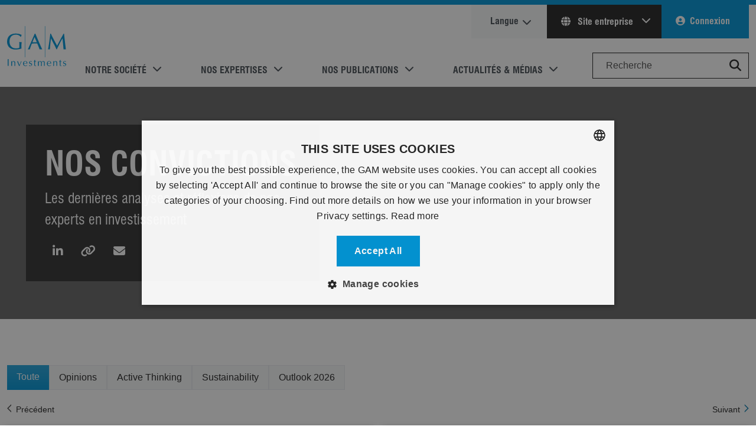

--- FILE ---
content_type: text/html; charset=utf-8
request_url: https://www.gam.com/fr/our-thinking
body_size: 15183
content:



<!DOCTYPE html>
<html lang="fr" prefix="og: http://ogp.me/ns#" data-domain=".gam.com" data-external-warning=true data-search="/fr/search">
<head>
    
    <title>Nos Publications   | fr</title>
    <meta charset="utf-8" />
    <meta name="viewport" content="width=device-width, initial-scale=0.8" />
    <meta name="author" content=".gam.com" />
    <meta name="description" content="Les derni&#232;res analyses et r&#233;flexions de nos experts en investissement   | fr" />
    
    <link rel="preconnect" href="https://www.googletagmanager.com">
    <link rel="dns-prefetch" href="https://www.googletagmanager.com" />
    <link rel="preconnect" href="https://www.google-analytics.com/">
    <link rel="dns-prefetch" href="https://www.google-analytics.com/" />
    <link rel="preconnect" href="https://static.hotjar.com/">
    <link rel="dns-prefetch" href="https://static.hotjar.com/" />
    <link rel="preconnect" href="https://analytics-eu.clickdimensions.com/">
    <link rel="dns-prefetch" href="https://analytics-eu.clickdimensions.com/" />
    <link rel="preconnect" href="https://cdn.cookie-script.com/">
    <link rel="dns-prefetch" href="https://cdn.cookie-script.com/" />
    
                    <link rel="alternate" href="https://www.gam.com/en/our-thinking" hreflang="x-default" />
            <link rel="alternate" href="https://www.gam.com/en/our-thinking" hreflang="en" />
            <link rel="alternate" href="https://www.gam.com/es/our-thinking" hreflang="es" />
                <link rel="canonical" href="https://www.gam.com/fr/our-thinking" />
            <link rel="alternate" href="https://www.gam.com/fr/our-thinking" hreflang="fr" />
            <link rel="alternate" href="https://www.gam.com/de/our-thinking" hreflang="de" />
            <link rel="alternate" href="https://www.gam.com/it/our-thinking" hreflang="it" />

    <meta property="og:type" content="website" />
<meta property="og:title" content="Nos Publications" />
<meta property="og:description" content="Les derni&#232;res analyses et r&#233;flexions de nos experts en investissement" />
<meta property="og:sitename" content="" />
<meta property="og:image" content="https://cdn.gam.com/-/media/content/our-thinking-tile/gettyimages-477011015_698x399px.jpg?rev=-1&amp;modified=00010101000000&amp;extension=webp" />
<meta property="og:image:width" content="698" />
<meta property="og:image:height" content="399" />
<meta property="og:url" content="https://www.gam.com/fr/our-thinking"/>

<meta property="twitter:card" content="summary" />
<meta property="twitter:title" content="Nos Publications" />
<meta property="twitter:description" content="Les derni&#232;res analyses et r&#233;flexions de nos experts en investissement" />
<meta property="twitter:image" content="https://cdn.gam.com/-/media/content/our-thinking-tile/gettyimages-477011015_698x399px.jpg?rev=-1&amp;modified=00010101000000&amp;extension=webp" />
<meta property="twitter:url" content="https://www.gam.com/fr/our-thinking" />
    
    <!-- Preload fonts and stylesheet -->
    <link rel="preload" href="https://cdn.gam.com/dist/webfonts/fontawesome/fa-regular-400.woff2" as="font" type="font/woff2" crossorigin>
    <link rel="preload" href="https://cdn.gam.com/dist/webfonts/fontawesome/fa-solid-900.woff2" as="font" type="font/woff2" crossorigin>
    <link rel="preload" href="https://cdn.gam.com/dist/webfonts/fontawesome/fa-brands-400.woff2" as="font" type="font/woff2" crossorigin>
    <link rel="preload" href="https://cdn.gam.com/dist/webfonts/Swiss721StdBold/font.woff2" as="font" type="font/woff2" crossorigin>
    <link rel="preload" href="https://cdn.gam.com/dist/webfonts/Swiss721StdRegular/font.woff2" as="font" type="font/woff2" crossorigin>

    <!-- Link to the hashed stylesheet -->
    <link href="https://cdn.gam.com/dist/css/gam.b7b691b9ed3ec83cd15d.bundle.css" rel='preload' as='style'>
    <link href="https://cdn.gam.com/dist/css/gam.b7b691b9ed3ec83cd15d.bundle.css" rel="stylesheet">

    

        <!-- Google Tag Manager -->
    <script defer>
    (function(w,d,s,l,i){w[l]=w[l]||[];w[l].push({'gtm.start':
    new Date().getTime(),event:'gtm.js'});var f=d.getElementsByTagName(s)[0],
    j=d.createElement(s),dl=l!='dataLayer'?'&l='+l:'';j.defer=true;j.src=
    'https://www.googletagmanager.com/gtm.js?id='+i+dl;f.parentNode.insertBefore(j,f);
    })(window,document,'script','dataLayer','GTM-NBK4TP');</script>
    <!-- End Google Tag Manager -->

    
<meta name="VIcurrentDateTime" content="639047401239386798" />
<meta name="VirtualFolder" content="/" />
<script type="text/javascript" src="/layouts/system/VisitorIdentification.js"></script>


    <style>
        .scEmptyPlaceholder {
            flex-basis: 100%;
            min-height: 100px;
        }

        .modal-show-on-load {
            background-color: rgba(0,0,0,0.8);
        }

        .skip-main {
            left: -999px;
            position: absolute;
            top: auto;
            width: 1px;
            height: 1px;
            overflow: hidden;
            z-index: -999;
        }

            .skip-main:focus, .skip-main:active {
                color: #fff;
                background-color: #000;
                left: auto;
                top: auto;
                width: 30%;
                height: auto;
                overflow: auto;
                margin: 10px 35%;
                padding: 5px;
                border-radius: 15px;
                border: 4px solid #0d7dae;
                text-align: center;
                font-size: 1.2em;
                z-index: 999;
            }
    </style>
    <script>
        // Define the callback function that will be called when the HCAPTCHA script is loaded
        window.onloadCallback = function () {
            // Initialize all forms with HCAPTCHA
            document.querySelectorAll('.h-captcha').forEach(function (element) {
                var widgetId = hcaptcha.render(element.id, {
                    'sitekey': element.getAttribute('data-sitekey')
                });
                element.dataset.widgetid = widgetId;
            });
        };
    </script>
    <script src="https://js.hcaptcha.com/1/api.js?render=explicit&onload=onloadCallback" async defer></script>
</head>
    <body style="position: relative;" class="new chrome desktop  enable-tracking" data-spy="scroll" data-target="#page-navigation" data-offset="100" data-authenticated="False">
        <!-- Google Tag Manager (noscript) -->
    <noscript>
        <iframe src="https://www.googletagmanager.com/ns.html?id=GTM-NBK4TP"
                height="0" width="0" style="display: none; visibility: hidden" loading="lazy"></iframe>
    </noscript>
    <!-- End Google Tag Manager (noscript) -->

    
    
    
    <div class="page default-menu" data-content-reveal-height="200">
        



<div class="bg-primary py-1"></div>
<header>
    <a href="#maincontent" class="skip-main">Skip to main content</a>
    

<div class="header-inner container-xxxl">
    <div class="header-content navbar navbar-expand-lg navbar-light bg-white py-0">
        <a href="/" class="gam-logo navbar-brand my-4 me-4" title="Gam.com">GAM.com</a>
        <div class="button-container">
            <button class="navbar-toggler" type="button" data-bs-toggle="collapse" data-bs-target="#main_nav" aria-expanded="false" aria-label="Toggle navigation">
                <span class="my-1 mx-2 close">X</span>
                <span class="navbar-toggler-icon"></span>
            </button>
        </div>
        <div role="navigation" class="navbar-collapse collapse justify-content-end align-self-end flex-lg-column-reverse align-items-end" id="main_nav">



<ul class="navbar-nav primary-navigation-items">
        <li class="nav-item pe-lg-5 dropdown has-megamenu primary-navigation-item">
            <a role="button" class="nav-link dropdown-toggle text-uppercase text-dark-emphasis" aria-haspopup="true" aria-expanded="false" data-bs-toggle="dropdown">Notre soci&#233;t&#233;</a>
                <div class="dropdown-menu megamenu primary-navigation-sub-menu text-dark-emphasis border-0 m-0">
                    <div class="row primary-navigation-sub-menu-container">
                            <div class="col-md-3 mb-3 mb-lg-0">
                                <div class="col-megamenu">
                                    <h5 class="title pb-3 border-bottom border-primary">
                                        <a href="/fr/our-company/about-us" class="text-dark-emphasis">Aper&#231;u</a>
                                    </h5>
                                    



        <ul class="list-unstyled quickLinks">
                <li class="pb-2 ">


                    <a href="/fr/our-company/about-us" class="text-dark-emphasis" data-ga-category="Main Menu" data-ga-label="À propos de nous" data-ga-action="Click" >&#192; propos de nous</a>
                </li>
                <li class="pb-2 ">


                    <a href="/fr/corporate-responsibility" class="text-dark-emphasis" data-ga-category="Main Menu" data-ga-label="Responsabilite D’entreprise" data-ga-action="Click" >Responsabilite D’entreprise</a>
                </li>
                <li class="pb-2 ">


                    <a href="/fr/diversity-and-inclusion" class="text-dark-emphasis" data-ga-category="Main Menu" data-ga-label="Diversité et inclusion" data-ga-action="Click" >Diversit&#233; et inclusion</a>
                </li>
                <li class="pb-2 ">


                    <a href="/fr/corporate-responsibility/responsible-investing" class="text-dark-emphasis" data-ga-category="Main Menu" data-ga-label="Investissement Responsable" data-ga-action="Click" >Investissement Responsable</a>
                </li>
                <li class="pb-2 ">


                    <a href="/fr/policies-and-disclosures" class="text-dark-emphasis" data-ga-category="Main Menu" data-ga-label="Politiques et divulgations" data-ga-action="Click" >Politiques et divulgations</a>
                </li>
                <li class="pb-2 ">


                    <a href="/fr/our-company/contacts-and-locations" class="text-dark-emphasis" data-ga-category="Main Menu" data-ga-label="Contacts et sites" data-ga-action="Click" >Contacts et sites</a>
                </li>
        </ul>


                                </div>
                            </div>
                            <div class="col-md-3 mb-3 mb-lg-0">
                                <div class="col-megamenu">
                                    <h5 class="title pb-3 border-bottom border-primary">
                                        <a href="/fr/managers" class="text-dark-emphasis">Nos collaborateurs</a>
                                    </h5>
                                    



        <ul class="list-unstyled quickLinks">
                <li class="pb-2 ">


                    <a href="/fr/managers#directors" class="text-dark-emphasis" data-ga-category="Main Menu" data-ga-label="Conseil d’administration" data-ga-action="Click" >Conseil d’administration</a>
                </li>
                <li class="pb-2 m-view">


                    <a href="/fr/managers#management" class="text-dark-emphasis" data-ga-category="Main Menu" data-ga-label="Conseil d’administration du groupe" data-ga-action="Click" >Conseil d’administration du groupe</a>
                </li>
                <li class="pb-2 ">


                    <a href="/fr/managers#experts" class="text-dark-emphasis" data-ga-category="Main Menu" data-ga-label="Experts en investissement" data-ga-action="Click" >Experts en investissement</a>
                </li>
                <li class="pb-2 ">


                    <a href="/fr/careers" class="text-dark-emphasis" data-ga-category="Main Menu" data-ga-label="Carrières" data-ga-action="Click" >Carri&#232;res</a>
                </li>
                <li class="pb-2 ">


                    <a href="/fr/our-company/contacts-and-locations" class="text-dark-emphasis" data-ga-category="Main Menu" data-ga-label="Contacts" data-ga-action="Click" >Contacts</a>
                </li>
        </ul>


                                </div>
                            </div>
                            <div class="col-md-3 mb-3 mb-lg-0">
                                <div class="col-megamenu">
                                    <h5 class="title pb-3 border-bottom border-primary">
                                        <a href="/fr/our-company/investor-relations" class="text-dark-emphasis">Relations actionnaires</a>
                                    </h5>
                                    



        <ul class="list-unstyled quickLinks">
                <li class="pb-2 ">


                    <a href="/fr/our-company/investor-relations/results-centre" class="text-dark-emphasis" data-ga-category="Main Menu" data-ga-label="Résultats & informations financières" data-ga-action="Click" >R&#233;sultats &amp; informations financi&#232;res</a>
                </li>
                <li class="pb-2 ">


                    <a href="/fr/our-company/investor-relations/shareholder-information" class="text-dark-emphasis" data-ga-category="Main Menu" data-ga-label="Informations pour les actionnaires" data-ga-action="Click" >Informations pour les actionnaires</a>
                </li>
                <li class="pb-2 ">


                    <a href="/fr/news-and-media/ad-hoc-announcements-pursuant-to-art-53-lr" class="text-dark-emphasis" data-ga-category="Main Menu" data-ga-label="Avis ad hoc" data-ga-action="Click" >Avis ad hoc</a>
                </li>
        </ul>


                                </div>
                            </div>
                    </div>
                </div>
        </li>
        <li class="nav-item pe-lg-5 dropdown has-megamenu primary-navigation-item">
            <a role="button" class="nav-link dropdown-toggle text-uppercase text-dark-emphasis" aria-haspopup="true" aria-expanded="false" data-bs-toggle="dropdown">Nos expertises</a>
                <div class="dropdown-menu megamenu primary-navigation-sub-menu text-dark-emphasis border-0 m-0">
                    <div class="row primary-navigation-sub-menu-container">
                            <div class="col-md-3 mb-3 mb-lg-0">
                                <div class="col-megamenu">
                                    <h5 class="title pb-3 border-bottom border-primary">
                                        <a href="/fr/our-capabilities/investment-management" class="text-dark-emphasis">Investment Management</a>
                                    </h5>
                                    



        <ul class="list-unstyled quickLinks">
                <li class="pb-2 ">


                    <a href="/fr/funds/featured-funds" class="text-dark-emphasis" data-ga-category="Main Menu" data-ga-label="Notre sélection" data-ga-action="Click" >Notre s&#233;lection</a>
                </li>
                <li class="pb-2 ">


                    <a href="/fr/funds/list" class="text-dark-emphasis" data-ga-category="Main Menu" data-ga-label="Nos produits" data-ga-action="Click" >Nos produits</a>
                </li>
                <li class="pb-2 ">


                    <a href="/fr/our-capabilities/our-strategies" class="text-dark-emphasis" data-ga-category="Main Menu" data-ga-label="Stratégies " data-ga-action="Click" >Strat&#233;gies </a>
                </li>
                <li class="pb-2 ">


                    <a href="/fr/profile/my-funds" class="text-dark-emphasis" data-ga-category="Main Menu" data-ga-label="Mes fonds" data-ga-action="Click" >Mes fonds</a>
                </li>
        </ul>


                                </div>
                            </div>
                            <div class="col-md-3 mb-3 mb-lg-0">
                                <div class="col-megamenu">
                                    <h5 class="title pb-3 border-bottom border-primary">
                                        <a href="/fr/our-capabilities/wealth-management" class="text-dark-emphasis">Wealth Management</a>
                                    </h5>
                                    



        <ul class="list-unstyled quickLinks">
                <li class="pb-2 ">


                    <a href="/fr/our-capabilities/wealth-management#wealth" class="text-dark-emphasis" data-ga-category="Main Menu" data-ga-label=" Client privés" data-ga-action="Click" > Client priv&#233;s</a>
                </li>
                <li class="pb-2 ">


                    <a href="/fr/our-capabilities/wealth-management#wealth" class="text-dark-emphasis" data-ga-category="Main Menu" data-ga-label="Charities and Foundations" data-ga-action="Click" >Charities and Foundations</a>
                </li>
                <li class="pb-2 ">


                    <a href="/fr/our-capabilities/wealth-management#wealth" class="text-dark-emphasis" data-ga-category="Main Menu" data-ga-label="Family Offices" data-ga-action="Click" >Family Offices</a>
                </li>
        </ul>


                                </div>
                            </div>
                            <div class="col-md-3 mb-3 mb-lg-0">
                                <div class="col-megamenu">
                                    <h5 class="title pb-3 border-bottom border-primary">
                                        <a href="/fr/our-capabilities/our-strategies" class="text-dark-emphasis">&#201;ducation</a>
                                    </h5>
                                    



        <ul class="list-unstyled quickLinks">
                <li class="pb-2 ">


                    <a href="/fr/our-capabilities/our-strategies/global-rates" class="text-dark-emphasis" target="_blank" data-ga-category="Main Menu" data-ga-label="À propos de Global Rates" rel="noopener noreferrer" data-ga-action="Click" >&#192; propos de Global Rates</a>
                </li>
                <li class="pb-2 ">


                    <a href="/fr/our-capabilities/our-strategies/cat-bonds" class="text-dark-emphasis" data-ga-category="Main Menu" data-ga-label=" Que sont les Cat Bonds ?" data-ga-action="Click" > Que sont les Cat Bonds ?</a>
                </li>
                <li class="pb-2 ">


                    <a href="/fr/our-capabilities/our-strategies/swiss-equities" class="text-dark-emphasis" data-ga-category="Main Menu" data-ga-label="Pourquoi les actions suisses ?" data-ga-action="Click" >Pourquoi les actions suisses ?</a>
                </li>
        </ul>


                                </div>
                            </div>
                    </div>
                </div>
        </li>
        <li class="nav-item pe-lg-5 dropdown has-megamenu primary-navigation-item">
            <a role="button" class="nav-link dropdown-toggle text-uppercase text-dark-emphasis" aria-haspopup="true" aria-expanded="false" data-bs-toggle="dropdown">Nos publications</a>
                <div class="dropdown-menu megamenu primary-navigation-sub-menu text-dark-emphasis border-0 m-0">
                    <div class="row primary-navigation-sub-menu-container">
                            <div class="col-md-3 mb-3 mb-lg-0">
                                <div class="col-megamenu">
                                    <h5 class="title pb-3 border-bottom border-primary">
                                        <a href="/fr/our-thinking" class="text-dark-emphasis">Actualit&#233;s</a>
                                    </h5>
                                    



        <ul class="list-unstyled quickLinks">
                <li class="pb-2 ">


                    <a href="/fr/our-thinking" class="text-dark-emphasis" data-ga-category="Main Menu" data-ga-label="Hub Publications" data-ga-action="Click" >Hub Publications</a>
                </li>
                <li class="pb-2 ">


                    <a href="/fr/outlook-2026" class="text-dark-emphasis" data-ga-category="Main Menu" data-ga-label="Outlook 2026" data-ga-action="Click" >Outlook 2026</a>
                </li>
                <li class="pb-2 ">


                    <a href="/fr/our-thinking/investment-opinions" class="text-dark-emphasis" data-ga-category="Main Menu" data-ga-label="Opinions" data-ga-action="Click" >Opinions</a>
                </li>
                <li class="pb-2 ">


                    <a href="/fr/our-thinking/active-thinking" class="text-dark-emphasis" data-ga-category="Main Menu" data-ga-label="Active Thinking" data-ga-action="Click" >Active Thinking</a>
                </li>
                <li class="pb-2 ">


                    <a href="https://www.gam.com/fr/our-thinking/sustainability" class="text-dark-emphasis" data-ga-category="Main Menu" data-ga-label="Sustainable Thinking" data-ga-action="Click" >Sustainable Thinking</a>
                </li>
        </ul>


                                </div>
                            </div>
                            <div class="col-md-3 mb-3 mb-lg-0">
                                <div class="col-megamenu">
                                    <h5 class="title pb-3 border-bottom border-primary">
                                        <a href="/fr/our-thinking" class="text-dark-emphasis">Publications</a>
                                    </h5>
                                    



        <ul class="list-unstyled quickLinks">
                <li class="pb-2 m-view">


                    <a href="/fr/our-thinking/outlook-2026/asia-china-equity" class="text-dark-emphasis" title="Asia China Equity" data-ga-category="Main Menu" data-ga-label="La reprise en Asie, à l’exception du Japon, devrait continuer" data-ga-action="Click" >La reprise en Asie, &#224; l’exception du Japon, devrait continuer</a>
                </li>
                <li class="pb-2 m-view">


                    <a href="/fr/our-thinking/outlook-2026/galena-commodities" class="text-dark-emphasis" title="Galena Commodities" data-ga-category="Main Menu" data-ga-label="Rotation des actifs financiers vers des actifs tangibles et solides" data-ga-action="Click" >Rotation des actifs financiers vers des actifs tangibles et solides</a>
                </li>
                <li class="pb-2 m-view">


                    <a href="/fr/our-thinking/outlook-2026/event-driven" class="text-dark-emphasis" title="Event Driven" data-ga-category="Main Menu" data-ga-label="Les opportunités restent excellentes" data-ga-action="Click" >Les opportunit&#233;s restent excellentes</a>
                </li>
                <li class="pb-2 m-view">


                    <a href="/fr/our-thinking/outlook-2026/sustainability" class="text-dark-emphasis" title="Sustainability" data-ga-category="Main Menu" data-ga-label="Investissement axé sur la durabilité" data-ga-action="Click" >Investissement ax&#233; sur la durabilit&#233;</a>
                </li>
                <li class="pb-2 m-view">


                    <a href="/fr/our-thinking/outlook-2026/liberty-street-private-shares" class="text-dark-emphasis" title="Liberty Street Private Shares" data-ga-category="Main Menu" data-ga-label="La liquidité fera-t-elle réellement son retour sur les marchés privés ? " data-ga-action="Click" >La liquidit&#233; fera-t-elle r&#233;ellement son retour sur les march&#233;s priv&#233;s ? </a>
                </li>
                <li class="pb-2 m-view">


                    <a href="/fr/our-thinking/outlook-2026/arcus-japan-equity" class="text-dark-emphasis" title="Arcus Japan Equity" data-ga-category="Main Menu" data-ga-label="Les actionnaires bénéficient d’une attention de plus en plus forte sur les rendements" data-ga-action="Click" >Les actionnaires b&#233;n&#233;ficient d’une attention de plus en plus forte sur les rendements</a>
                </li>
                <li class="pb-2 m-view">


                    <a href="/fr/our-thinking/outlook-2026/european-equity" class="text-dark-emphasis" title="European Equity" data-ga-category="Main Menu" data-ga-label="À la recherche d'une exposition thématique plus différenciée" data-ga-action="Click" >&#192; la recherche d&#39;une exposition th&#233;matique plus diff&#233;renci&#233;e</a>
                </li>
                <li class="pb-2 m-view">


                    <a href="/fr/our-thinking/outlook-2026/atlanticomnium-climate-bond" class="text-dark-emphasis" title="Atlanticomnium Climate Bond" data-ga-category="Main Menu" data-ga-label="Obligations vertes européennes : rendement et impact vont de pair" data-ga-action="Click" >Obligations vertes europ&#233;ennes : rendement et impact vont de pair</a>
                </li>
                <li class="pb-2 m-view">


                    <a href="/fr/our-thinking/outlook-2026/multi-asset" class="text-dark-emphasis" title="Multi Asset" data-ga-category="Main Menu" data-ga-label="Ajustement de la résilience du portefeuille dans un contexte de déconnexion des marchés avec leurs fondamentaux sous-jacents" data-ga-action="Click" >Ajustement de la r&#233;silience du portefeuille dans un contexte de d&#233;connexion des march&#233;s avec leurs fondamentaux sous-jacents</a>
                </li>
                <li class="pb-2 m-view">


                    <a href="/fr/our-thinking/outlook-2026/gramercy-emerging-market-debt" class="text-dark-emphasis" title="Gramercy Emerging Market Debt" data-ga-category="Main Menu" data-ga-label="Profiter des divergences mondiales, des changements structurels et du potentiel technique" data-ga-action="Click" >Profiter des divergences mondiales, des changements structurels et du potentiel technique</a>
                </li>
        </ul>


                                </div>
                            </div>
                            <div class="col-md-3 mb-3 mb-lg-0">
                                <div class="col-megamenu">
                                    <h5 class="title pb-3 border-bottom border-primary">
                                        <a href="/fr/events" class="text-dark-emphasis">Ev&#233;nements GAM</a>
                                    </h5>
                                    



        <ul class="list-unstyled quickLinks">
                <li class="pb-2 ">


                    <a href="/fr/events" class="text-dark-emphasis" data-ga-category="Main Menu" data-ga-label="Events Hub" data-ga-action="Click" >Events Hub</a>
                </li>
                <li class="pb-2 ">


                    <a href="/fr/events?ic=prochains-&#233;v&#233;nements" class="text-dark-emphasis" data-ga-category="Main Menu" data-ga-label="Prochains événements" data-ga-action="Click" >Prochains &#233;v&#233;nements</a>
                </li>
                <li class="pb-2 ">


                    <a href="/fr/events?ic=sur-demande" class="text-dark-emphasis" data-ga-category="Main Menu" data-ga-label="Sur demande" data-ga-action="Click" >Sur demande</a>
                </li>
        </ul>


                                </div>
                            </div>
                    </div>
                </div>
        </li>
        <li class="nav-item pe-lg-5 dropdown has-megamenu primary-navigation-item">
            <a role="button" class="nav-link dropdown-toggle text-uppercase text-dark-emphasis" aria-haspopup="true" aria-expanded="false" data-bs-toggle="dropdown">Actualit&#233;s &amp; m&#233;dias</a>
                <div class="dropdown-menu megamenu primary-navigation-sub-menu text-dark-emphasis border-0 m-0">
                    <div class="row primary-navigation-sub-menu-container">
                            <div class="col-md-3 mb-3 mb-lg-0">
                                <div class="col-megamenu">
                                    <h5 class="title pb-3 border-bottom border-primary">
                                        <a href="/fr/news-and-media" class="text-dark-emphasis">Actualit&#233;s &amp; m&#233;dias</a>
                                    </h5>
                                    



        <ul class="list-unstyled quickLinks">
                <li class="pb-2 ">


                    <a href="/fr/news-and-media/press-releases" class="text-dark-emphasis" data-ga-category="Main Menu" data-ga-label="Communiqués de presse" data-ga-action="Click" >Communiqu&#233;s de presse</a>
                </li>
                <li class="pb-2 ">


                    <a href="/fr/our-company/investor-relations/results-centre" class="text-dark-emphasis" data-ga-category="Main Menu" data-ga-label="Résultats & informations financières" data-ga-action="Click" >R&#233;sultats &amp; informations financi&#232;res</a>
                </li>
        </ul>


                                </div>
                            </div>
                            <div class="col-md-3 mb-3 mb-lg-0">
                                <div class="col-megamenu">
                                    <h5 class="title pb-3 border-bottom border-primary">
                                        <a href="/fr/our-company/investor-relations" class="text-dark-emphasis">Relations actionnaires</a>
                                    </h5>
                                    



        <ul class="list-unstyled quickLinks">
                <li class="pb-2 ">


                    <a href="/fr/our-company/investor-relations/results-centre" class="text-dark-emphasis" data-ga-category="Main Menu" data-ga-label="Résultats & informations financières" data-ga-action="Click" >R&#233;sultats &amp; informations financi&#232;res</a>
                </li>
                <li class="pb-2 ">


                    <a href="/fr/our-company/investor-relations/shareholder-information" class="text-dark-emphasis" data-ga-category="Main Menu" data-ga-label="Informations pour les actionnaires" data-ga-action="Click" >Informations pour les actionnaires</a>
                </li>
                <li class="pb-2 ">


                    <a href="/fr/news-and-media/ad-hoc-announcements-pursuant-to-art-53-lr" class="text-dark-emphasis" data-ga-category="Main Menu" data-ga-label="Avis ad hoc" data-ga-action="Click" >Avis ad hoc</a>
                </li>
        </ul>


                                </div>
                            </div>
                    </div>
                </div>
        </li>

    <li class="form-outline search-box-container">
        <input type="search" id="form1" class="form-control" placeholder="Recherche" aria-label="Search" />
        <button role="button" name="Search" class="position-absolute btn btn-link" style="top: 3px; right: 0px;" value="Search" title="Search Button"><i class="fas fa-search fa-lg" role="presentation"></i></button>
    </li>
</ul>


<div style="display:none">
    <input type="hidden" id="isAuthenticated" value="false" />
    <input type="hidden" id="investorType" value="" />
    <input type="hidden" id="userCountry" value="" />
    <input type="hidden" id="userInvestorType" value="" />
    <input type="hidden" id="userLoggedIn" value="false" />
    <input type="hidden" id="crmId" value="" />
    <input type="hidden" id="sitecoreId" value="3e2790d2-3197-4450-841c-f623c73d617d" />
    <input type="hidden" id="userAuthenticated" />
    <input type="hidden" id="userRoles" value="" />
</div>

<ul class="navbar-nav secondary-navigation-items d-lg-none">
        <li class="nav-item pe-lg-5 dropdown has-megamenu primary-navigation-item">
            <a href="/fr/disclaimer" class="nav-link text-uppercase text-dark-emphasis selfCertProfile-trigger" >Choisir un profil</a>
        </li>
        <li class="nav-item pe-lg-5 dropdown has-megamenu primary-navigation-item">
            <a href="/fr/?site=global" class="nav-link text-uppercase text-dark-emphasis " >Site entreprise</a>
        </li>
        <li class="nav-item pe-lg-5 dropdown has-megamenu primary-navigation-item">
            <a href="/fr/careers" class="nav-link text-uppercase text-dark-emphasis " >Carri&#232;res</a>
        </li>
</ul>

<ul class="navbar-nav secondary-navigation secondary-navigation-items mb-4" data-signouturl="/api/sitecore/SignOut">
    <li class="nav-item bg-light pe-4 ps-4 secondary-navigation-item language change-language-trigger">
        <a href="#language" class="nav-link text-dark-emphasis secondary-navigation-link change-language-trigger" role="button" title="Langue">Langue</a>
    </li>
    <li class="nav-item bg-secondary dropdown secondary-navigation-item global d-none d-lg-block">
                <a href="#" class="nav-link text-light pe-4 ps-4 dropdown-toggle secondary-navigation-link global" aria-haspopup="true" role="button" title="Site entreprise" data-bs-toggle="dropdown" aria-expanded="false">
                    <i class="fas fa-globe me-2" role="presentation"></i>
                    Site entreprise
                </a>

        <ul class="dropdown-menu dropdown-menu-end global">


                <li class="secondary-navigation-sub-item pb-2">
                    <a href="/fr/disclaimer" class="secondary-navigation-link selfCertProfile-trigger dropdown-item">Choisir un profil</a>
                </li>
                <li class="secondary-navigation-sub-item pb-2">
                    <a href="/fr/?site=global" class="secondary-navigation-link dropdown-item">Site entreprise</a>
                </li>
                <li class="secondary-navigation-sub-item pb-2">
                    <a href="/fr/careers" class="secondary-navigation-link dropdown-item">Carri&#232;res</a>
                </li>
        </ul>

    </li>

        <li class="nav-item bg-primary pe-4 ps-4 secondary-navigation-item profile">
            <a href="#" class="nav-link text-light secondary-navigation-link signIn-trigger" role="button">Connexion</a>
        </li>

</ul>
        </div>
    </div>
</div>

    <span class="mobile-close-menu"></span>
</header>

<main id="maincontent" tabindex="-1">
    
        <div class="bg-gam-grey hero-section lazy "
             style="background-image: url(https://cdn.gam.com/-/media/content/our-thinking-tile/gettyimages-477011015_2880x600px.jpg?rev=-1&amp;modified=00010101000000&amp;extension=webp)" data-link="nos-publications" data-title="NOS CONVICTIONS">

            <div class="container-xxxl text-white hero-section-container view-port">
                <div class="row row-cols-lg-3 row-cols-sm-1 justify-content-between align-items-center g-0">
                        <div class="primary hero-section-text col-lg-5 col-sm-12 mb-3 mb-lg-0  filter-overlay blue">
                            <div class="hero-section-text-content">
                                <em></em>
                                <h1 class="display-4 text-break" role="heading">NOS CONVICTIONS</h1>
                                    <p>Les derni&#232;res analyses et r&#233;flexions de nos experts en investissement</p>
                                                                                                    <div class="social-share d-print-none mt-3">
                                        <button class="btn btn-link linkedin-share"><i class="fa fa-linkedin fa-lg" title="Share on LinkedIn"></i></button>
                                         <button class="btn btn-link copy-to-clipboard"><i class="fas fa-link fa-lg" title="Copy URL"></i></button> 
                                        <button class="btn btn-link email-article"><i class="fas fa-envelope fa-lg" title="Email"></i></button>
                                    </div>
                            </div>
                        </div>
                    <div class="secondary col-lg-4 col-sm-12 p-0 slide-tile-container">
                        
                    </div>
                </div>
            </div>
        </div>


    
<section class="insights-tiles-section insights-hub mb-5" data-category="" data-api="/api/sitecore/InsightsList/Search" data-title="<h2>Dernières publications</h2>" data-page-size="9" style="display: none">
    <input class="categories" id="CategoriesJson" name="CategoriesJson" type="hidden" value="[{&quot;Key&quot;:&quot;&quot;,&quot;Value&quot;:&quot;Toute&quot;},{&quot;Key&quot;:&quot;6e72c9a3-f3fa-49b0-b051-cc399824f701&quot;,&quot;Value&quot;:&quot;Opinions&quot;},{&quot;Key&quot;:&quot;d21cfaa3-65f2-47a9-943b-80f41b5ebd46&quot;,&quot;Value&quot;:&quot;Active Thinking&quot;},{&quot;Key&quot;:&quot;542576dc-c346-4e34-b96f-979c0c801b9a&quot;,&quot;Value&quot;:&quot;Sustainability&quot;},{&quot;Key&quot;:&quot;a8958dc4-84d0-4fd3-acf1-3b6230e482f5&quot;,&quot;Value&quot;:&quot;Outlook 2026&quot;}]" />
    <input class="enableLanguageFallback" data-val="true" data-val-required="The EnableLanguageFallback field is required." id="EnableLanguageFallback" name="EnableLanguageFallback" type="hidden" value="False" />

    <div class="view-port container-xxxl insights-results-container">

            <nav class="nav nav-pills gap-2 mb-3 custom-pills" data-bind="foreach: categories">
                <a class="nav-link"
                   data-bind="
                      text: Value,
                      css: {
                        active: $data.Key === $root.selectedCategory().Key,
                        'bg-primary text-white': $data.Key === $root.selectedCategory().Key,
                        'inactive': $data.Key !== $root.selectedCategory().Key
                      },
                      click: function() { $root.selectedCategory($data); }"
                   href="javascript:void(0)">
                </a>
            </nav>

        <div class="insights-pagination">
            <div class="hub-pager" data-bind="visible: results().length > 0">
                
                <a class="previous" data-bind="css: { disabled: currentPageIndex() < 1 }, click: changePage.bind($data, $data.currentPageIndex() == 0 ? 0 : ($data.currentPageIndex() -1)), disable: currentPageIndex() <= 0">Pr&#233;c&#233;dent</a>
                <a class="next" data-bind="css: { disabled: currentPageIndex() === maxPageCount() - 1 }, click: changePage.bind($data, $data.currentPageIndex()+1), disable: currentPageIndex() === maxPageCount() - 1">Suivant</a>
                
            </div>
        </div>
        <div class="insights-results">
            <!-- ko foreach: currentPageResults() -->
            <div class="insight-item">
                <!-- ko if: $data.DisplayImage() -->
                <a class="thumbnail" data-bind="style: { backgroundImage: 'url(' + $data.Image() + ')'}, attr: {href: $data.Url, title: $data.PageHeading}">
                    <span class="read" data-bind="text: $data.ReadTime"></span>
                </a>
                <!-- /ko -->
                <!-- ko ifnot: $data.DisplayImage() -->
                <div class="no-image-placeholder"></div>
                <!-- /ko -->
                <div class="content">
                    <em data-bind="text: $data.CategoryName"></em>
                    <a data-bind="attr: {href: $data.Url, title: $data.PageHeading}">
                        <h3 data-bind="html: $data.PageHeading"></h3>
                    </a>
                    <span data-bind="text: $data.Date"></span>
                    <!-- ko if: $data.ManagerName && $data.ManagerName.trim() !== "" -->
                    <span data-bind="text: $data.ManagerName"></span>
                    <!-- /ko -->
                    <p data-bind="text: $data.Introduction"></p>
                    <p class="read" data-bind="text: $data.ReadTime"></p>
                </div>
            </div>
            <!-- /ko -->
        </div>
        <div class="insights-pagination">
            <div class="hub-pager" data-bind="visible: results().length > 0">
                
                <a class="previous" data-bind="css: { disabled: currentPageIndex() < 1 }, click: changePage.bind($data, $data.currentPageIndex() == 0 ? 0 : ($data.currentPageIndex() -1)), disable: currentPageIndex() <= 0">Pr&#233;c&#233;dent</a>
                <a class="next" data-bind="css: { disabled: currentPageIndex() === maxPageCount() - 1 }, click: changePage.bind($data, $data.currentPageIndex()+1), disable: currentPageIndex() === maxPageCount() - 1">Suivant</a>
                
            </div>
        </div>
        
    </div>
    <div class="insights-spinner text-center" data-bind="visible: isLoading">
        <div class="spinner-border text-primary" role="status">
            <span class="sr-only">Loading...</span>
        </div>
    </div>
</section>
<section class="call-to-action-primary-section sublayout  ">
        
</section>


    </main>

<footer class="primary-footer bg-secondary">
    <div class="container-xxxl">
        
<div class="footer-container view-port row">
    
    <div class="col-md-4 col-sm-12 footer-item split">
        <div>
            <p class="m-margin-top-16"><strong>GAM Investments </strong>est une plateforme d'investissement mondial hautement &eacute;volutive avec de solides capacit&eacute;s de distribution mondiale, ax&eacute;e sur trois domaines essentiels : l'Investissement Actif Sp&eacute;cialis&eacute;, l'Investissement Alternatif et la Gestion de Patrimoine. Bas&eacute;e &agrave; Zurich, <strong>GAM Holding AG</strong> est enregistr&eacute; &agrave; la SIX Swiss Exchange (symbole : GAM). Nous op&eacute;rons dans 15 pays et g&eacute;rons 12,7 milliards de CHF d'actifs pour nos clients au 30 juin 2025. <strong>GAM Investments</strong> est le nom commercial de GAM Holding AG et de ses filiales.</p>
        </div>
        <div class="row row-cols-lg-6 row-cols-sm-4">
                <a href="https://twitter.com/GAMinsights" title="Twitter" class="col">
                    <i class="fab fa-x-twitter fa-2x" role="presentation"></i>
                </a>
                            <a href="https://www.gam.com/en/rss/insights/" title="RSS" class="col">
                    <i class="fas fa-rss fa-2x" role="presentation"></i>
                </a>
                            <a href="https://www.linkedin.com/company/gam-investments" title="LinkedIn" class="col">
                    <i class="fab fa-linkedin-in fa-2x" role="presentation"></i>
                </a>
                            <a href="https://www.youtube.com/c/GAM_Global" title="Youtube" class="col">
                    <i class="fab fa-youtube fa-2x" role="presentation"></i>
                </a>
        </div>
    </div>
        <div class="col-md-2 col-sm-12 border-end footer-item ">
            <h3 role="heading">GAM</h3>
            <ul class="list-unstyled">
                    <li><a href="/fr/our-capabilities/investment-management" >Investment Management</a></li>
                    <li><a href="/fr/our-capabilities/wealth-management" >Wealth Management</a></li>
                    <li><a href="/fr/our-company/contacts-and-locations" >Contacts &amp; Sites</a></li>
                    <li><a href="/fr/careers" >Carri&#232;res</a></li>
            </ul>
        </div>
        <div class="col-md-2 col-sm-12 border-end footer-item ">
            <h3 role="heading">Aper&#231;u</h3>
            <ul class="list-unstyled">
                    <li><a href="/fr/our-company" >Notre soci&#233;t&#233;</a></li>
                    <li><a href="/fr/our-thinking" >Nos publications</a></li>
                    <li><a href="/fr/news-and-media" >Actualit&#233;s &amp; m&#233;dias</a></li>
                    <li><a href="/fr/our-company/investor-relations" >Relations actionnaires</a></li>
                    <li><a href="" >Avis ad hoc</a></li>
            </ul>
        </div>
        <div class="col-md-2 col-sm-12 border-end footer-item ">
            <h3 role="heading">Nos strat&#233;gies</h3>
            <ul class="list-unstyled">
                    <li><a href="/fr/our-capabilities/our-strategies#fixed" >Obligations</a></li>
                    <li><a href="/fr/our-capabilities/our-strategies#equity" title="Equity" >Actions</a></li>
                    <li><a href="/fr/our-capabilities/our-strategies#multi-asset" >Multi Asset</a></li>
                    <li><a href="/fr/our-capabilities/our-strategies#alternatives" title="Alternatives" >Alternatives</a></li>
            </ul>
        </div>
        <div class="col-md-2 col-sm-12 border-end footer-item last">
            <h3 role="heading">Fonds</h3>
            <ul class="list-unstyled">
                    <li><a href="/fr/funds/featured-funds" >Notre s&#233;lection</a></li>
                    <li><a href="/fr/funds/list" >Tous les fonds GAM</a></li>
                    <li><a href="/fr/funds/list" >Mes fonds</a></li>
            </ul>
        </div>
        <div class="col-12 footer-horizontal footer-item border-top pt-3">
            <ul class="list-unstyled d-flex flex-wrap justify-content-start">
                    <li class="me-5"><a href="/fr/legal/terms-of-use" >Conditions d&#39;utilisation</a></li>
                    <li class="me-5"><a href="/fr/legal/cookies" >Cookies</a></li>
                    <li class="me-5"><a href="/fr/legal/gam-investments-privacy-policies" >Politique de confidentialit&#233;</a></li>
                    <li class="me-5"><a href="/fr/legal/mifid-ii" >MiFID II</a></li>
                    <li class="me-5"><a href="/fr/legal/modern-slavery" >Modern Slavery Statement</a></li>
            </ul>
        </div>
    <div class="col-12 footer-horizontal footer-item pt-3">
        <ul class="list-unstyled d-flex flex-wrap justify-content-start">
            <li class="me-5 mb-3">&copy; GAM 2026</li>
        </ul>
    </div>

    
</div>
    </div>
</footer>




    </div>

    <div class="dialogs">
<div class="signIn-popup popup form" data-showOnPageLoad="False">
    <a class="close " aria-label="close" href="#">x</a>
    <div class="sign-in form-async">
        <h2>Connexion &#224; gam.com</h2>
        <div class="form-content form-async">
<form action="/api/sitecore/LoginDialog" class="form-container" data-validationNormal="True" method="post"><input name="__RequestVerificationToken" type="hidden" value="UNy6VBZblM9e7nbtGsRWCBYVlkLrPHGd0CGD2KhArQkY4C2jUn2-HONwr4RK-5_zE-3EHLullCbFXGpQunw07uCuZ0wlp3ZKkJeZtQmJGek1" />
<input id="ClientUrl" name="ClientUrl" type="hidden" value="/fr/our-thinking" />
<div class="question">
    <label for="Email">Adresse email *</label>
     <div class="input">
         <input data-name="Adresse email *" data-val="true" data-val-email="Veuillez saisir une adresse email valide" data-val-required="Veuillez entrer votre adresse email" id="Email" name="Email" type="email" value="" />
         <span class="field-validation-valid" data-valmsg-for="Email" data-valmsg-replace="true"></span>
         
     </div>
</div>
 <div class="question">
    <label for="Password">Mot de passe *</label>
     <div class="input">
         <input data-name="Mot de passe *" data-val="true" data-val-required="Veuillez saisir votre mot de passe" id="Password" name="Password" type="password" />
         <span class="field-validation-valid" data-valmsg-for="Password" data-valmsg-replace="true"></span>
         
     </div>
</div>
<div class="question checkbox">
    <label class="custom-checkbox">
        <input type="checkbox" /><em></em>
        <span>Se souvenir de moi</span>
    </label>
    <div class="input">
        <input data-name="Se souvenir de moi" id="RememberMe" name="RememberMe" type="text" value="" />
        <span class="field-validation-valid" data-valmsg-for="RememberMe" data-valmsg-replace="true"></span>
    </div>
</div>
    



    <div class="captcha-container">
        
        <div class="h-captcha" id="h-captcha" data-sitekey="b85a571c-130a-435c-970c-74fa688a6132" data-widgetid=""></div>
    </div>
</form>            
<div class="ajax-loader" style="display: none;"></div>
<div class="action-links">
    <a class="login submit default btn btn-primary" href="#">Connexion</a>
        <a class="register btn btn-outline-secondary" href="/fr/profile/register">Inscription</a>
            <a class="forgotten d-block" href="/fr/profile/forgotten-password">Mot de passe oubli&#233;</a>
    </div>
            <div class="mandatory-field">* Champs obligatoires</div>
        </div>
    </div>
</div>

<div class="change-language-popup popup form">
    <a href="#" aria-label="close" class="close">x</a>
    <div class="change-language">
        <h2>Choose Language</h2>
<form action="/api/sitecore/LanguageDialog" class="form-content" data-validationNormal="True" method="post"><input name="__RequestVerificationToken" type="hidden" value="jCSmz_BPK5EHaT-J8alHh52a8BHRzJTyjRG1IFSBrMmVkK9c9KKgzt7OSfQQiag6g1rEFqdjNEx84jcack2YS99EHgm7txETfYql_Xk6IsY1" /><input id="LanguageDialogItemId" name="LanguageDialogItemId" type="hidden" value="5a86db74-d1d1-44cd-b803-13a6db0de1cc" /><input id="CurrentLanguage" name="CurrentLanguage" type="hidden" value="fr" /><input id="LanguageDialogClientUrl" name="LanguageDialogClientUrl" type="hidden" value="/fr/our-thinking" /><input data-val="true" data-val-required="The IsProfiled field is required." id="IsProfiled" name="IsProfiled" type="hidden" value="False" />

<div class="question dropdown">
    <label for="SelectedLanguage">Language</label>
    <div class="input">
        <div class="gam-custom-dropdown">
            <select data-name="Language" id="SelectedLanguage" name="SelectedLanguage"><option value="en">English</option>
<option value="de">German</option>
<option selected="selected" value="fr">French</option>
<option value="it">Italian</option>
<option value="es">Spanish</option>
</select>
        </div>
        <span class="field-validation-valid" data-valmsg-for="SelectedLanguage" data-valmsg-replace="true"></span>
        
    </div>
</div>
            <div class="action-links  row justify-content-around">
                <a href="#" class="cancel">Cancel</a>
                <a href="#" class="submit default">OK</a>
            </div>
</form>    </div>
</div>


<div class="search-warning-popup popup form">
    <a href="#" class="close">x</a>
    <div class="search-warning">
        <h2>Before we search</h2>
<form action="/api/sitecore/SearchWarningDialog" method="post">            <div class="form-content">
                <p class="intro">You could get more results if you let us know where you are and what type of investor you are - self-certify. Until you do this we cannot show you any fund information.</p>
                <div class="action-links mb-4">
                    <a href="#" class="certify default selfCertProfile-trigger search-warning-submit">Self-certify</a>
                    <a href="#" class="continue">Non merci</a>
                    <input id="hdnSearchTerm" name="hdnSearchTerm" type="hidden" value="" />
                </div>
            </div>
</form>    </div>
</div><div class="restricted-dialog-popup popup">
        <a href="#" class="close">x</a>
        <div class="restricted-dialog">
            <h2>Watchlist</h2>
            <div class="form-content">
                <p class="intro"><p>Veuillez vous <a class="signIn-trigger hide-dialog" href="#login">connecter </a>ou <a href="/en/profile/register">enregistrer </a><span>pour voir votre liste de suivi.</span></p></p>
                <div class="action-links d-flex justify-content-between">
                    <a href="#" class="btn login default signIn-trigger">Connexion</a>
                    <a href="/fr/profile/register" class="btn register">Inscription</a>
                </div>
            </div>
        </div>
</div>

<div class="popup selfCertProfile-popup" 
     data-showOnPageLoad="False" 
     data-redirect-on-disclaimer-close="" 
     data-redirect-to-referrer="">
    <span class="gam-popup-logo"></span>
    <a href="#" aria-label="close" class="close">x</a>
    
<div class="disclaimer col"
     data-country="us"
     data-profile="" ,
     data-language=""
     data-location="Pas votre emplacement?"
     data-countriesJson='[{"DisplayName":"Australia","CountryCode":"au"},{"DisplayName":"Bulgaria","CountryCode":"bg"},{"DisplayName":"Denmark","CountryCode":"dk"},{"DisplayName":"Deutschland","CountryCode":"de"},{"DisplayName":"España","CountryCode":"es"},{"DisplayName":"Finland","CountryCode":"fi"},{"DisplayName":"France","CountryCode":"fr"},{"DisplayName":"Gibraltar","CountryCode":"gi"},{"DisplayName":"Hong Kong","CountryCode":"hk"},{"DisplayName":"Ireland","CountryCode":"ie"},{"DisplayName":"Italia","CountryCode":"it"},{"DisplayName":"Liechtenstein","CountryCode":"li"},{"DisplayName":"Luxembourg","CountryCode":"lu"},{"DisplayName":"Netherlands","CountryCode":"nl"},{"DisplayName":"Norway","CountryCode":"no"},{"DisplayName":"Österreich","CountryCode":"at"},{"DisplayName":"Portugal","CountryCode":"pt"},{"DisplayName":"Singapore","CountryCode":"sg"},{"DisplayName":"Sweden","CountryCode":"se"},{"DisplayName":"Switzerland","CountryCode":"ch"},{"DisplayName":"United Kingdom","CountryCode":"gb"},{"DisplayName":"United States","CountryCode":"us"}]'>

    <section class="country-profile"
             data-url="/api/sitecore/Disclaimer/Countries"
             data-label="Pays de r&#233;sidence"
             data-bind="css: {'active' : section.country.value(), 'selectable': section.country.value() }">
        <h2 data-bind="click: resetCountry, css: section.country.value() ? 'active' : ''">
            <em data-bind="css: 'fi fis fi-' + (section.country.value() || 'global'), visible: section.country.value"></em>

            <span class="country" data-bind="text: section.country.value() ? section.country.name : section.country.label"></span>
            <span class="change-location" data-bind="text: section.country.value() ? labelLocation : ''"></span>
        </h2>
        <div class="disclaimer-container">
            <div class="inner">
                <ul>
                    <!-- ko foreach: { data: section.country.data, as: 'country' } -->
                    <li>
                        <label data-bind="css: { active: $parent.section.country.value() == country.CountryCode }">
                            <em data-bind="attr: {'class' : 'fi fis fi-' + country.CountryCode + ' flag ' +  country.CountryCode}"></em>
                            <input type="radio" name="country" data-bind="attr: {'value' : country.CountryCode}, checked: $parent.section.country.value" />
                            <span data-bind="text: country.DisplayName"></span>
                        </label>
                    </li>
                    <!-- /ko -->
                        <li>
<form action="/api/sitecore/Disclaimer/RemoveCertification" method="post" style="padding-left:0;">                                <div id="hidden">
                                    <input name="__RequestVerificationToken" type="hidden" value="3y71BWZW5PV3l56XRXM2YGu5GoJ3YSSmXCVKFHZCDDyOT3tHSDcFsvcKaZqYeMCHATN_3sCspgFg4Z90uw7KMPDjf_MprZKb4AeeKmBn-6I1" />
                                    <input id="url" name="url" type="hidden" value="/fr/row">
                                </div>
<a href="/fr/row?site=global" class="uncertify" >                                    <label>
                                        <em class="global"></em>
                                        <span>Rest of the World</span>
                                    </label>
</a></form>                        </li>
                </ul>
            </div>
            <div class="overlay" data-bind="visible: !section.country.data()"></div>
        </div>
    </section>
    <section class="language-profile" data-url="/api/sitecore/Disclaimer/Languages" data-label="Langue" data-bind="css: {'active' : section.language.value() || !section.country.value(), 'selectable': section.language.value(), 'restricted' : section.language.isRestricted()}">
        <h2 data-bind="click: resetLanguage"><span data-bind="text: section.language.value() ? section.language.name : section.language.label"></span></h2>
        <div class="disclaimer-container">
            <div class="inner">
                <ul>
                    <!-- ko foreach: { data: section.language.data, as: 'language' } -->
                    <li>
                        <label class="custom-radio" data-bind="css: { active: $parent.section.language.value() == language.Iso}">
                            <input type="radio" name="language" data-bind="attr: {'value' : language.Iso}, checked: $parent.section.language.value" />
                            <em></em>
                            <span data-bind="text: language.Name"></span>
                        </label>
                    </li>
                    <!-- /ko -->
                </ul>
            </div>
            <div class="overlay" data-bind="visible: !section.language.data()"></div>
        </div>
    </section>
    <section class="investorType-profile" data-url="/api/sitecore/Disclaimer/InvestorTypes" data-label="Profil " data-bind="css: {'active' : section.investorType.value() || !section.country.value() || !section.language.value(), 'selectable': section.investorType.value()}">
        <h2 data-bind="click: resetInvestorType"><span data-bind="text: section.investorType.value() ? section.investorType.name : section.investorType.label"></span></h2>
        <div class="disclaimer-container">
            <div class="inner">
                <ul>
                    <!-- ko foreach: { data: section.investorType.data, as: 'investorType' } -->
                    <li>
                        <label class="custom-radio" data-bind="css: { active: $parent.section.investorType.value() == investorType.Name}">
                            <input type="radio" name="investorType" data-bind="attr: {'value' : investorType.Name}, checked: $parent.section.investorType.value" />
                            <em></em>
                            <span data-bind="text: investorType.DisplayName"></span>
                        </label>
                    </li>
                    <!-- /ko -->
                </ul>
            </div>
            <div class="overlay" data-bind="visible: !section.investorType.data()"></div>
        </div>
    </section>

<form action="/api/sitecore/Disclaimer/SelfCertify" class="disclaimer-form form-content" method="post" style="margin-top: 0 !important; padding: 0!important;">        <section class="disclaimer-profile" data-url="/api/sitecore/Disclaimer/DisclaimerText" data-label="Mentions l&#233;gales" data-bind="css: {'active': !section.investorType.value() || !section.country.value()}">
            <h2 data-bind="text:section.disclaimer.label"></h2>
            <div class="disclaimer-container">
                <div class="inner">
                    <!-- ko if: section.disclaimer.isRestricted-->
                    <div data-bind="html: section.disclaimer.data"></div>
                    <!-- /ko -->
                    <!-- ko ifnot: section.disclaimer.isRestricted-->
                    
                    <div class="textarea-container">
                        <div class="textarea" data-bind="html: section.disclaimer.data"></div>
                        <div class="overlay" data-bind="visible: !section.disclaimer.data()"></div>
                    </div>
                    <div class="disclaimer-actions align-items-start">
                        <div class="check-boxes">
                            <label class="custom-checkbox">
                                <input type="checkbox" name="agree" data-bind="checked: section.disclaimer.value" />
                                <em></em>
                                <span data-bind="text:labelAgree"></span>
                            </label>
                            <label class="custom-checkbox">
                                <input type="checkbox" id="remember" name="remember" data-bind="checked: rememberSelection" />
                                <em></em>
                                <span data-bind="text:labelRememberSelection"></span>
                            </label>
                        </div>
                        <a class="btn btn-primary btn-arrow G_BoxLink gold border-0" href="#" data-bind="visible: section.disclaimer.value, click: submit, text:labelProceed"></a>
                    </div>
                    <!-- /ko -->
                </div>
            </div>
        </section>
        <div class="hidden">
            <input name="__RequestVerificationToken" type="hidden" value="-5hlHnClJJvv3eX6O5UrtVpPGNHMOdt3t2mWp0mIiNw2y6H-ZcNkfpU-f9M7GfAW5cj7XpHiu5yHwLa3mpprwUIUTBEGILmhJNtI0mHEI2Y1" />
            <input id="Id" name="Id" type="hidden" value="" />
            <input id="DisclaimerClientUrl" name="DisclaimerClientUrl" type="hidden" value="/fr/our-thinking" />
            <input data-val="true" data-val-required="The UseClientUrl field is required." id="UseClientUrl" name="UseClientUrl" type="hidden" value="False" />
            <input data-bind="attr: {value : section.country.value}" data-val="true" data-val-required="The SelectedCountry field is required." id="SelectedCountry" name="SelectedCountry" type="hidden" value="us" />
            <input data-bind="attr: {value : section.investorType.value}" data-val="true" data-val-required="The SelectedInvestorType field is required." id="SelectedInvestorType" name="SelectedInvestorType" type="hidden" value="" />
            <input data-bind="attr: {value : section.language.value}" data-val="true" data-val-required="The DisclaimerSelectedLanguage field is required." id="DisclaimerSelectedLanguage" name="DisclaimerSelectedLanguage" type="hidden" value="" />
            <input data-bind="attr: {value: rememberSelection}" id="DisclaimerRememberMe" name="DisclaimerRememberMe" type="hidden" value="" />
            <input id="UrlHash" name="UrlHash" type="hidden" value="" />
        </div>
</form></div>
</div>
    <div class="my-funds-dialog-popup popup">
        <a href="#" class="close">x</a>
        <div class="my-funds-dialog">
            <h2>Fund Watchlist</h2>
            <div class="form-content">
                <p class="intro"><p>Votre liste de suivi a &eacute;t&eacute; mise &agrave; jour.</p></p>
                <div class="action-links">
                    <a href="/fr/profile/my-funds" class="my-funds btn btn-primary w-100">Mes fonds</a>
                </div>
            </div>
        </div>
    </div>
    <div class="my-favourite-content-dialog-popup popup">
        <a href="#" class="close">x</a>
        <div class="my-favourite-content-dialog">
            <h2>My Content</h2>
            <div class="form-content">
                <p class="intro">Your watchlist has been updated.</p>
                <div class="action-links">
                    <a href="/fr/profile/my-content" class="my-content ps-3 pe-3 text-decoration-none">My Content</a>
                </div>
            </div>
        </div>
    </div>
    <div class="my-document-subscriptions-dialog-popup popup">
        <a href="#" class="close">x</a>
        <div class="my-document-subscriptions-dialog">
            <h2>ds-dialog-title</h2>
            <div class="form-content">
                <p class="intro">Your watchlist has been updated.</p>
                <div class="action-links">
                    <a href="/fr/profile/my-subscriptions" class="my-funds btn btn-primary w-100"></a>
                </div>
            </div>
        </div>
    </div>
        
        
        
<div class="external-link-dialog-popup popup">
        <a href="#" aria-label="close" class="close">x</a>
        <div class="external-link-dialog">
            <h2>You are now leaving the GAM Investments&#39; website.</h2>
            <div class="form-content">
                <p>We are not responsible for the content or availability of linked sites.</p>
<p>Please click OK to continue or CANCEL to return.</p>
                <div class="action-links m-margin-top-24 d-flex justify-content-between">
                    <a data-link="true" target="_blank" href="#" class="btn default">OK</a>
                    <a href="#" class="btn cancel">Cancel</a>
                </div>
            </div>
        </div>
</div>


    </div>
        <!-- Click Dimensions Custom Tracking Score -->
        <script type="text/javascript" defer>
            var cdScore = 40;
        </script>
        <!-- Click Dimensions Custom Tracking Score -->
    <script type="text/javascript" defer>
        if (!String.prototype.startsWith) {
            String.prototype.startsWith = function (searchString, position) {
                position = position || 0;
                return this.indexOf(searchString, position) === position;
            };
        }
    </script>
    
    <!-- Link to the hashed JavaScript -->
    <script src="https://cdn.gam.com/dist/js/gam.61f35d6163d085377d64.bundle.js" defer></script>

    
    
    
    </body>
</html>


--- FILE ---
content_type: text/javascript
request_url: https://analytics-eu.clickdimensions.com/tsr.js?ac=aPavVzJafykmbAGS6zavse&urk=1769143328139&cm=&s=1769143328138&v=&lc=English&pt=Nos%20Publications%20%7C%20fr&dn=gam.com&dnk=&pk=&hn=www.gam.com&uri=https%3A%2F%2Fwww.gam.com%2Ffr%2Four-thinking&r=&t=PAGE&b=CHROME&os=LINUX&pr=false&sc=40&sv=6.0&qd=&dt=1769143328139&pvon=
body_size: 71
content:
window.clickDimensionsVisitorKey='ce40fca807c14dcfba2fd18af83f1e99'; cdAnalytics.setVisitorKey('ce40fca807c14dcfba2fd18af83f1e99'); cdAnalytics.setForms('ce40fca807c14dcfba2fd18af83f1e99');